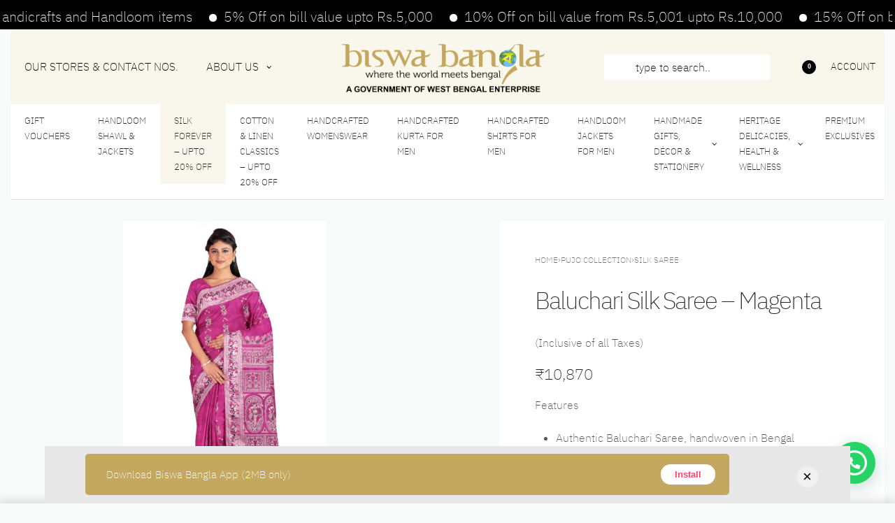

--- FILE ---
content_type: text/css
request_url: https://www.biswabangla.in/wp-content/uploads/elementor/css/post-635.css?ver=1757878261
body_size: 262
content:
.elementor-kit-635{--e-global-color-primary:#6EC1E4;--e-global-color-secondary:#54595F;--e-global-color-text:#7A7A7A;--e-global-color-accent:#61CE70;--e-global-color-b103f2b:#F8F8F8;--e-global-color-9d3d785:#F2F2F2;--e-global-color-cf7726c:#E4E4E4;--e-global-color-a49eb05:#CACACA;--e-global-color-85cadf8:#535557;--e-global-color-a91f731:#252525;--e-global-color-2b7eb80:#151515;--e-global-color-4379ead:#CEA177;--e-global-color-d53b3e9:#FFFFFF;--e-global-color-19b1fd0:#000000;--e-global-color-55db6370:#4054B2;--e-global-color-8814219:#23A455;--e-global-color-2301fac7:#000;--e-global-color-66f1145e:#FFF;--e-global-color-16fc3a58:#282A30;--e-global-color-5d5d4f0:#A38523;--e-global-color-3a5abfd:#F9F7EC;--e-global-color-97e926e:#E4D29C;--e-global-color-b6da284:#D8B563;--e-global-typography-primary-font-weight:600;--e-global-typography-secondary-font-weight:400;--e-global-typography-text-font-weight:400;--e-global-typography-accent-font-weight:500;--e-global-typography-5e6a3b3-font-size:14px;color:var( --e-global-color-85cadf8 );font-size:16px;}.elementor-kit-635 h1{color:var( --e-global-color-a91f731 );font-size:52px;font-weight:700;line-height:1.2em;letter-spacing:-2px;}.elementor-kit-635 h2{color:var( --e-global-color-a91f731 );font-size:42px;font-weight:700;}.elementor-kit-635 h3{color:var( --e-global-color-a91f731 );font-size:32px;font-weight:700;line-height:1.4em;}.elementor-kit-635 h4{color:var( --e-global-color-a91f731 );font-size:24px;font-weight:700;line-height:1.4em;}.elementor-kit-635 h5{color:var( --e-global-color-a91f731 );font-size:16px;font-weight:700;line-height:1.8em;}.elementor-kit-635 h6{color:var( --e-global-color-a91f731 );font-size:14px;font-weight:700;line-height:1.8em;}.elementor-widget:not(:last-child){margin-block-end:20px;}.elementor-element{--widgets-spacing:20px 20px;}{}h1.entry-title{display:var(--page-title-display);}@media(max-width:1024px){.elementor-kit-635 h2{font-size:32px;}}@media(max-width:767px){.elementor-kit-635 h1{font-size:32px;}}

--- FILE ---
content_type: text/css
request_url: https://www.biswabangla.in/wp-content/uploads/elementor/css/post-628.css?ver=1757878263
body_size: 556
content:
.elementor-628 .elementor-element.elementor-element-f75aaf7 > .elementor-element-populated{padding:25px 20px 40px 20px;}.elementor-628 .elementor-element.elementor-element-cf22b86.reyEl-menu--vertical .reyEl-menu-nav{--menu-cols:1;}.elementor-628 .elementor-element.elementor-element-cf22b86{--distance:0px 0px 0px 0px;}.elementor-628 .elementor-element.elementor-element-cf22b86 .reyEl-menu-nav > .menu-item{margin:0px 0px 0px 0px;}.elementor-628 .elementor-element.elementor-element-cf22b86 .reyEl-menu-nav .menu-item > a{font-size:14px;font-weight:400;text-transform:uppercase;border-style:none;padding:10px 10px 10px 10px;}.elementor-628 .elementor-element.elementor-element-c8a3c7d .elementor-button{font-weight:400;}.elementor-628 .elementor-element.elementor-element-16bfed0 > .elementor-element-populated{padding:25px 20px 25px 20px;}.elementor-628 .elementor-element.elementor-element-f15b522 > .elementor-element-populated{padding:25px 20px 25px 20px;}.elementor-628 .elementor-element.elementor-element-fcc6590{border-style:solid;border-width:10px 0px 0px 0px;border-color:#F3F3F3;transition:background 0.3s, border 0.3s, border-radius 0.3s, box-shadow 0.3s;padding:25px 20px 25px 20px;}.elementor-628 .elementor-element.elementor-element-fcc6590 > .elementor-background-overlay{transition:background 0.3s, border-radius 0.3s, opacity 0.3s;}.elementor-628 .elementor-element.elementor-element-663f87b > .elementor-widget-wrap > .elementor-widget:not(.elementor-widget__width-auto):not(.elementor-widget__width-initial):not(:last-child):not(.elementor-absolute){margin-bottom:0px;}.elementor-628 .elementor-element.elementor-element-0b3e456{border-style:solid;border-width:10px 0px 0px 0px;border-color:#F3F3F3;transition:background 0.3s, border 0.3s, border-radius 0.3s, box-shadow 0.3s;padding:25px 20px 25px 20px;}.elementor-628 .elementor-element.elementor-element-0b3e456 > .elementor-background-overlay{transition:background 0.3s, border-radius 0.3s, opacity 0.3s;}.elementor-628 .elementor-element.elementor-element-e388903.reyEl-menu--vertical .reyEl-menu-nav{--menu-cols:1;}.elementor-628 .elementor-element.elementor-element-e388903{--distance:0px 0px 10px 0px;}.elementor-628 .elementor-element.elementor-element-e388903 .reyEl-menu-nav > .menu-item{margin:0px 0px 10px 0px;}.elementor-628 .elementor-element.elementor-element-e388903 .reyEl-menu-nav .menu-item > a{font-size:14px;font-weight:400;text-transform:uppercase;background-color:var( --e-global-color-3a5abfd );border-style:solid;border-width:1px 1px 1px 1px;border-color:#D8B56324;padding:10px 10px 10px 10px;}.elementor-628 .elementor-element.elementor-element-001b7f6 .reyEl-menuTitle{font-size:14px;font-weight:800;}.elementor-628 .elementor-element.elementor-element-001b7f6.reyEl-menu--vertical .reyEl-menu-nav{--menu-cols:1;}.elementor-628 .elementor-element.elementor-element-001b7f6{--distance:0.1em;}.elementor-628 .elementor-element.elementor-element-26fdea9{border-style:solid;border-width:10px 0px 0px 0px;border-color:#F3F3F3;transition:background 0.3s, border 0.3s, border-radius 0.3s, box-shadow 0.3s;margin-top:0px;margin-bottom:30px;padding:25px 20px 25px 20px;}.elementor-628 .elementor-element.elementor-element-26fdea9 > .elementor-background-overlay{transition:background 0.3s, border-radius 0.3s, opacity 0.3s;}.elementor-628 .elementor-element.elementor-element-a19a54b{--grid-template-columns:repeat(0, auto);--icon-size:17px;--grid-column-gap:5px;--grid-row-gap:0px;}.elementor-628 .elementor-element.elementor-element-a19a54b .elementor-widget-container{text-align:left;}.elementor-628 .elementor-element.elementor-element-a19a54b > .elementor-widget-container{padding:30px 0px 0px 0px;}.elementor-628 .elementor-element.elementor-element-0700806 .elementor-icon-box-wrapper{text-align:left;}.elementor-628 .elementor-element.elementor-element-0700806 > .elementor-widget-container{margin:-10px 0px 0px 0px;}.elementor-628 .elementor-element.elementor-element-f99f252 p:last-of-type{margin-bottom:0;}.rey-offcanvas-wrapper[data-gs-id="628"]{--panel-width:400px;--transition-duration:700ms;--close-text:"CLOSE";}body.elementor-page-628{--gs-preview-width:400px;}@media(max-width:1024px){.rey-offcanvas-wrapper[data-gs-id="628"]{--panel-width-tablet:90vw;}}@media(min-width:768px){.elementor-628 .elementor-element.elementor-element-f75aaf7{width:100%;}.elementor-628 .elementor-element.elementor-element-16bfed0{width:100%;}.elementor-628 .elementor-element.elementor-element-f15b522{width:100%;}.elementor-628 .elementor-element.elementor-element-663f87b{width:100%;}.elementor-628 .elementor-element.elementor-element-b9bd4d1{width:100%;}.elementor-628 .elementor-element.elementor-element-76717d3{width:100%;}}@media(max-width:767px){.elementor-628 .elementor-element.elementor-element-a19a54b > .elementor-widget-container{padding:30px 0px 30px 0px;}.elementor-628 .elementor-element.elementor-element-0700806 .elementor-icon-box-wrapper{text-align:left;}.rey-offcanvas-wrapper[data-gs-id="628"]{--panel-width-mobile:90vw;--panel-width:90vw;}body.elementor-page-628{--gs-preview-width:90vw;}}

--- FILE ---
content_type: application/javascript
request_url: https://www.biswabangla.in/wp-content/plugins/wc-phicommerce-payment-gateway/public/js/wc-phicommerce-payment-gateway-public.js?ver=1742902205
body_size: 1525
content:
jQuery( document ).ready( function( $ ) {
	'use strict';

	var current_path = window.location.pathname; // Current path.

	// If it's the checkout page.
	if ( -1 !== current_path.indexOf( 'checkout' ) ) {
		// Run the interval time to check if the OTP notice link is available to click.
		var check_otp_link_interval = setInterval( check_otp_auth_link_available, 2000 );

		function check_otp_auth_link_available() {
			if ( $( '.phicommerce-auth-otp-notice' ).length ) {
				clearInterval( check_otp_link_interval );
				window.location.href = $( '.phicommerce-auth-otp-notice' ).attr( 'href' );
			}
		}

		var place_order = parseInt( get_query_string_parameter_value( 'place_order' ) );

		// If the order needs to be placed.
		if ( 1 === place_order ) {
			$( 'span.woocommerce-terms-and-conditions-checkbox-text' ).siblings( 'input[type="checkbox"][name="terms"]' ).prop( 'checked', 'checked' );
			$( 'input[type="radio"][name="payment_method"][value="phicommerce_payments"]' ).prop( 'checked', 'checked' );
			$( '#place_order' ).click();
		}
	}

	// Add hyphens after every 4 digits on the card number.
	$( document ).on( 'keyup', '.phicommerce_payment_gateway #card_number', function() {
		var this_input = $( this );
		// Function to add - after 4 character
		add_after_character( /(\d{4})(?=\d)/g, '-', this_input );
	} );

	// Execute card payments.
	$( document ).on( 'click', '.phicommerce_execute_card_payments', function() {
		$( '#place_order' ).click();
	} );

	// Manage the tabbed content on the payment section.
	$( document ).on( 'click', '.tab_box_title h3', function () {
		if ( ! $( this ).closest( '.tab_box_title' ).hasClass( 'active_tab ' ) ) {
			$( '.panel_tab_box .tab_box_title' ).removeClass( 'active_tab' );
			$( '.panel_tab_box .tab_box_content' ).slideUp().removeClass( 'active_content' );
			$( this).closest( '.tab_box_title' ).addClass( 'active_tab' );
			$( this ).closest( '.panel_tab_box' ).find( '.tab_box_content' ).slideDown().addClass( 'active_content' );
		}
	})

	/**
	 * Check if a number is valid.
	 *
	 * @param {number} data
	 */
	function is_valid_number( data ) {

		return ( '' === data || undefined === data || isNaN( data ) || 0 === data ) ? -1 :1;
	}

	/**
	 * Check if a string is valid.
	 *
	 * @param {string} $data
	 */
	function is_valid_string( data ) {

		return ( '' === data || undefined === data || ! isNaN( data ) || 0 === data ) ? -1 : 1;
	}

	/**
	 * Check if a email is valid.
	 *
	 * @param {string} email
	 */
	function is_valid_email( email ) {
		var regex = /^([a-zA-Z0-9_\.\-\+])+\@(([a-zA-Z0-9\-])+\.)+([a-zA-Z0-9]{2,4})+$/;

		return ( ! regex.test( email ) ) ? -1 : 1;
	}

	/**
	 * Check if a website URL is valid.
	 *
	 * @param {string} email
	 */
	function is_valid_url( url ) {
		var regex = /^(https?|s?ftp):\/\/(((([a-z]|\d|-|\.|_|~|[\u00A0-\uD7FF\uF900-\uFDCF\uFDF0-\uFFEF])|(%[\da-f]{2})|[!\$&'\(\)\*\+,;=]|:)*@)?(((\d|[1-9]\d|1\d\d|2[0-4]\d|25[0-5])\.(\d|[1-9]\d|1\d\d|2[0-4]\d|25[0-5])\.(\d|[1-9]\d|1\d\d|2[0-4]\d|25[0-5])\.(\d|[1-9]\d|1\d\d|2[0-4]\d|25[0-5]))|((([a-z]|\d|[\u00A0-\uD7FF\uF900-\uFDCF\uFDF0-\uFFEF])|(([a-z]|\d|[\u00A0-\uD7FF\uF900-\uFDCF\uFDF0-\uFFEF])([a-z]|\d|-|\.|_|~|[\u00A0-\uD7FF\uF900-\uFDCF\uFDF0-\uFFEF])*([a-z]|\d|[\u00A0-\uD7FF\uF900-\uFDCF\uFDF0-\uFFEF])))\.)+(([a-z]|[\u00A0-\uD7FF\uF900-\uFDCF\uFDF0-\uFFEF])|(([a-z]|[\u00A0-\uD7FF\uF900-\uFDCF\uFDF0-\uFFEF])([a-z]|\d|-|\.|_|~|[\u00A0-\uD7FF\uF900-\uFDCF\uFDF0-\uFFEF])*([a-z]|[\u00A0-\uD7FF\uF900-\uFDCF\uFDF0-\uFFEF])))\.?)(:\d*)?)(\/((([a-z]|\d|-|\.|_|~|[\u00A0-\uD7FF\uF900-\uFDCF\uFDF0-\uFFEF])|(%[\da-f]{2})|[!\$&'\(\)\*\+,;=]|:|@)+(\/(([a-z]|\d|-|\.|_|~|[\u00A0-\uD7FF\uF900-\uFDCF\uFDF0-\uFFEF])|(%[\da-f]{2})|[!\$&'\(\)\*\+,;=]|:|@)*)*)?)?(\?((([a-z]|\d|-|\.|_|~|[\u00A0-\uD7FF\uF900-\uFDCF\uFDF0-\uFFEF])|(%[\da-f]{2})|[!\$&'\(\)\*\+,;=]|:|@)|[\uE000-\uF8FF]|\/|\?)*)?(#((([a-z]|\d|-|\.|_|~|[\u00A0-\uD7FF\uF900-\uFDCF\uFDF0-\uFFEF])|(%[\da-f]{2})|[!\$&'\(\)\*\+,;=]|:|@)|\/|\?)*)?$/;

		return ( ! regex.test( url ) ) ? -1 : 1;
	}

	/**
	 * Block element.
	 *
	 * @param {string} element
	 */
	function block_element( element ) {
		element.addClass( 'non-clickable' );
	}

	/**
	 * Unblock element.
	 *
	 * @param {string} element
	 */
	function unblock_element( element ) {
		element.removeClass( 'non-clickable' );
	}

	/**
	 * Add symbols after x character
	 *
	 * @param {string} character_after
	 * @param {string} symbol_add
	 * @param {string} location
	 */
	function add_after_character( character_after, symbol_add, location ) {
		var v = location.val().replace(/\D/g, ''); // Remove non-numerics
		v = v.replace( character_after, '$1'+symbol_add ); // Add dashes every 4th digit
		location.val(v);
	}

	/**
	 * Get query string parameter value.
	 *
	 * @param {string} string
	 * @return {string} string
	 */
	function get_query_string_parameter_value( param_name ) {
		var url_string = window.location.href;
		var url        = new URL( url_string );
		var val        = url.searchParams.get( param_name );

		return val;
	}

	/**
	 * Show the notification text.
	 *
	 * @param {string} bg_color Holds the toast background color.
	 * @param {string} icon Holds the toast icon.
	 * @param {string} heading Holds the toast heading.
	 * @param {string} message Holds the toast body message.
	 */
	function show_notification( bg_color, icon, heading, message ) {
		$( '.wcpp-notification-wrapper .toast' ).removeClass( 'bg-success bg-warning bg-danger' );
		$( '.wcpp-notification-wrapper .toast' ).addClass( bg_color );
		$( '.wcpp-notification-wrapper .toast .wcpp-notification-icon' ).removeClass( 'fa-skull-crossbones fa-check-circle fa-exclamation-circle' );
		$( '.wcpp-notification-wrapper .toast .wcpp-notification-icon' ).addClass( icon );
		$( '.wcpp-notification-wrapper .toast .wcpp-notification-heading' ).text( heading );
		$( '.wcpp-notification-wrapper .toast .wcpp-notification-message' ).html( message );
		$( '.wcpp-notification-wrapper .toast' ).removeClass( 'hide' ).addClass( 'show' );

		setTimeout( function() {
			$( '.wcpp-notification-wrapper .toast' ).removeClass( 'show' ).addClass( 'hide' );
		}, 10000 );
	}

	// Show notification.
	// show_notification( 'bg-success', 'fa-check-circle', toast_success_heading, 'Success text.' );
	// show_notification( 'bg-warning', 'fa-exclamation-circle', toast_notice_heading, 'Notice text.' );
	// show_notification( 'bg-danger', 'fa-skull-crossbones', toast_error_heading, 'Error text.' );
} );


--- FILE ---
content_type: image/svg+xml
request_url: https://www.biswabangla.in/wp-content/uploads/2023/09/Component-2-5.svg
body_size: 1466
content:
<svg xmlns="http://www.w3.org/2000/svg" width="84" height="58" viewBox="0 0 84 58" fill="none"><rect x="0.5" y="0.5" width="83" height="57" rx="3.5" fill="white" stroke="#F3F3F3"></rect><path d="M73.6307 24.8668C73.0511 23.2198 71.4718 22.0371 69.6167 22.0371H69.5779C68.3719 22.0371 67.2851 22.536 66.5115 23.3369C65.7365 22.536 64.6497 22.0371 63.4451 22.0371H63.4063C62.3463 22.0371 61.3773 22.4229 60.6331 23.0615V22.7369C60.6077 22.4136 60.34 22.1595 60.0093 22.1595H57.1638C56.8159 22.1595 56.5348 22.4389 56.5348 22.7861V38.1453C56.5348 38.4925 56.8159 38.7719 57.1638 38.7719H60.0093C60.3266 38.7719 60.5875 38.5365 60.6291 38.2318L60.6277 27.2056C60.6274 27.1688 60.6292 27.1319 60.633 27.0952C60.6786 26.603 61.0413 26.1986 61.6142 26.148H62.1388C62.3784 26.1693 62.5805 26.2531 62.7397 26.3795C62.9873 26.575 63.1252 26.8757 63.1252 27.2056L63.1359 38.1773C63.1359 38.5245 63.4183 38.8052 63.765 38.8052H66.6105C66.9465 38.8052 67.2195 38.5391 67.2356 38.2078L67.2342 27.191C67.2329 26.8291 67.4015 26.5019 67.6973 26.3076C67.8432 26.2145 68.0186 26.152 68.2206 26.1334H68.7453C69.361 26.1866 69.7331 26.6509 69.7317 27.191L69.7424 38.148C69.7424 38.4952 70.0249 38.7746 70.3715 38.7746H73.217C73.5637 38.7746 73.8461 38.4952 73.8461 38.148V26.3635C73.8461 25.5599 73.7551 25.2181 73.6306 24.8668H73.6307ZM54.367 22.1996H52.7395V19.5707C52.7395 19.2554 52.4825 19 52.1653 19C52.1278 19 52.0917 19.0053 52.0569 19.012C50.2526 19.5042 50.614 21.988 47.3201 22.1996H47.0002C46.952 22.1996 46.9066 22.2062 46.8624 22.2155H46.8597L46.8624 22.2168C46.5813 22.2794 46.3699 22.5268 46.3699 22.8248V25.6532C46.3699 25.9978 46.6522 26.2785 47.0002 26.2785H48.7175L48.7148 38.2718C48.7148 38.6137 48.9932 38.8905 49.3372 38.8905H52.1506C52.4932 38.8905 52.7716 38.6137 52.7716 38.2718L52.7729 26.2785H54.367C54.7137 26.2785 54.9961 25.9978 54.9961 25.6532V22.8248C54.9961 22.4803 54.7137 22.1996 54.367 22.1996" fill="#00BAF2"></path><path d="M44.1292 22.1996H41.2837C40.937 22.1996 40.6559 22.4803 40.6559 22.8248V28.6732C40.6492 29.035 40.3548 29.3251 39.9894 29.3251H38.7982C38.4287 29.3251 38.1303 29.0297 38.1303 28.6625L38.1196 22.8249C38.1196 22.4803 37.8371 22.1996 37.4905 22.1996H34.645C34.297 22.1996 34.0159 22.4803 34.0159 22.8249V29.2346C34.0159 31.6692 35.7626 33.4053 38.2132 33.4053C38.2132 33.4053 40.0523 33.4053 40.1085 33.416C40.4404 33.4532 40.6987 33.7299 40.6987 34.0705C40.6987 34.4071 40.4458 34.6825 40.1179 34.7237C40.1018 34.7264 40.0871 34.7304 40.0697 34.7331L35.9085 34.7477C35.5605 34.7477 35.2794 35.0284 35.2794 35.3729V38.2C35.2794 38.5459 35.5605 38.8253 35.9085 38.8253H40.5609C43.0129 38.8253 44.7582 37.0905 44.7582 34.6546V22.8249C44.7582 22.4803 44.4771 22.1996 44.1292 22.1996V22.1996ZM16.5865 27.3821V29.1275C16.5865 29.4933 16.288 29.7914 15.9199 29.7914L14.1144 29.7927V26.2951H15.9199C16.288 26.2951 16.5865 26.5905 16.5865 26.9577V27.3821ZM16.8368 22.1989H10.617C10.2757 22.1989 10 22.4743 10 22.8122V25.5834C10 25.5887 10.0013 25.594 10.0013 25.5993C10.0013 25.6126 10 25.626 10 25.6379V38.1807C10 38.5213 10.257 38.7994 10.5756 38.8073H13.4745C13.8212 38.8073 14.1036 38.528 14.1036 38.1821L14.1143 33.8836H16.8367C19.1147 33.8836 20.7021 32.3124 20.7021 30.0388V26.049C20.7021 23.7754 19.1147 22.1989 16.8367 22.1989L16.8368 22.1989ZM28.393 34.0222V34.4639C28.393 34.4998 28.3876 34.5344 28.3823 34.5677C28.3756 34.5989 28.3667 34.6296 28.3555 34.6595C28.2671 34.9069 28.0182 35.0865 27.7224 35.0865H26.5379C26.1685 35.0865 25.8674 34.8072 25.8674 34.4639V33.9304C25.8674 33.9238 25.866 33.9171 25.866 33.9105L25.8674 32.491V32.0466L25.8687 32.0426C25.87 31.7007 26.1685 31.424 26.5379 31.424H27.7224C28.0932 31.424 28.393 31.7021 28.393 32.0466L28.393 34.0222ZM27.9406 22.2151H23.9922C23.6429 22.2151 23.3605 22.4786 23.3605 22.8018V23.902C23.3605 23.9087 23.3618 23.9167 23.3618 23.9233C23.3618 23.9313 23.3605 23.9393 23.3605 23.9473V25.4546C23.3605 25.7965 23.6603 26.0759 24.0297 26.0759H27.7894C28.0865 26.1225 28.3221 26.338 28.3555 26.6746V27.0391C28.3221 27.3597 28.0892 27.5938 27.8054 27.6204H25.9437C23.4676 27.6204 21.7035 29.2555 21.7035 31.5517V34.8404C21.7035 37.1234 23.22 38.7477 25.6787 38.7477H30.8383C31.7645 38.7477 32.5154 38.0506 32.5154 37.1925V26.4604C32.5154 23.8582 31.1663 22.2151 27.9406 22.2151H27.9406Z" fill="#1F336B"></path></svg>